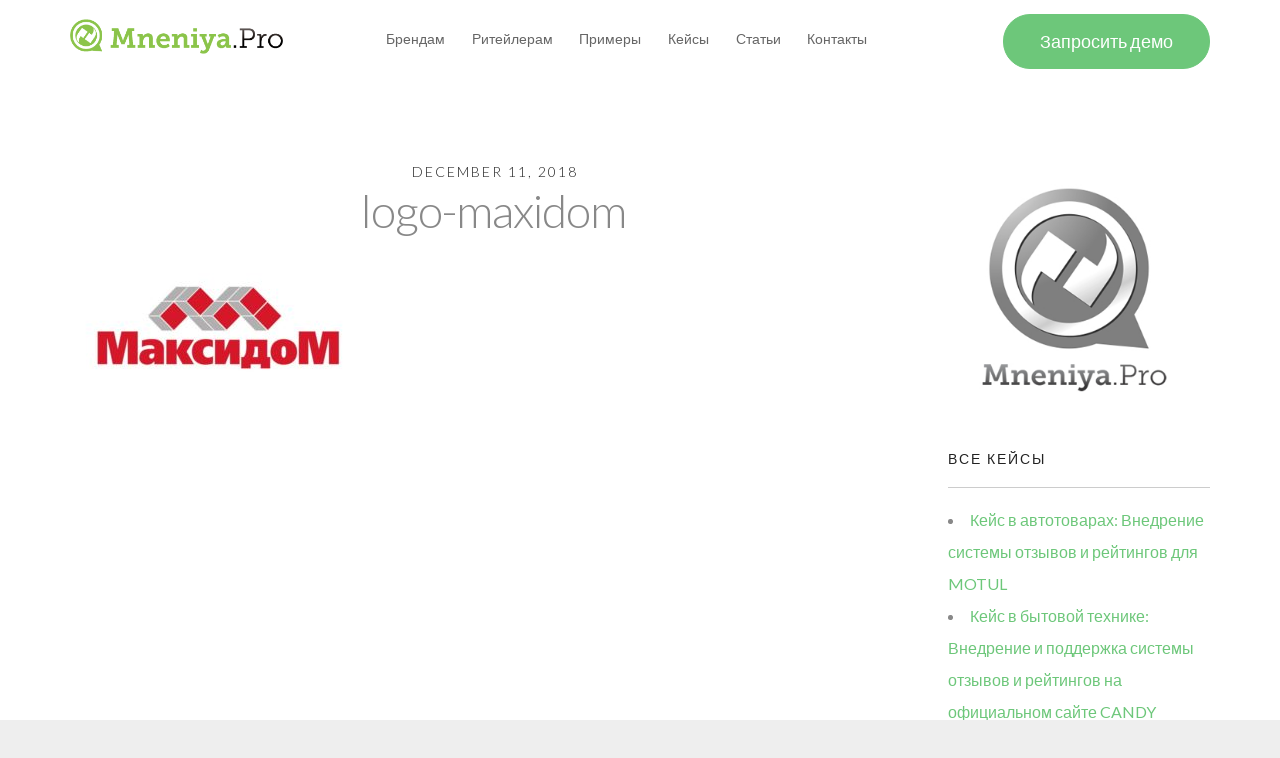

--- FILE ---
content_type: text/html; charset=UTF-8
request_url: https://mneniya.pro/?attachment_id=5696
body_size: 10248
content:
<!doctype html>
<html lang="en-US"
	prefix="og: https://ogp.me/ns#" >

<head>
	<meta charset="UTF-8">
	<meta name="viewport" content="width=device-width, initial-scale=1.0">
	<link rel="pingback" href="https://mneniya.pro/xmlrpc.php" />
	<!-- Google Tag Manager -->
	<script>(function(w,d,s,l,i){w[l]=w[l]||[];w[l].push({'gtm.start':new Date().getTime(),event:'gtm.js'});var f=d.getElementsByTagName(s)[0],j=d.createElement(s),dl=l!='dataLayer'?'&l='+l:'';j.async=true;j.src='https://www.googletagmanager.com/gtm.js?id='+i+dl;f.parentNode.insertBefore(j,f);})(window,document,'script','dataLayer','GTM-P6CHHCS');</script>
	<!-- End Google Tag Manager -->
	<title>logo-maxidom | Сервис сбора отзывов Mneniya.Pro</title>

		<!-- All in One SEO 4.1.1.1 -->
		<meta property="og:site_name" content="Сервис сбора отзывов Mneniya.Pro | Система сбора и агрегации отзывов для интернет-магазинов и коммерческих сайтов. Виджет отзывов и комментариев. Сбор отзывов с клиентов. Парсинг отзывов" />
		<meta property="og:type" content="article" />
		<meta property="og:title" content="logo-maxidom | Сервис сбора отзывов Mneniya.Pro" />
		<meta property="article:published_time" content="2018-12-11T13:12:36Z" />
		<meta property="article:modified_time" content="2018-12-11T13:12:36Z" />
		<meta name="twitter:card" content="summary" />
		<meta name="twitter:domain" content="mneniya.pro" />
		<meta name="twitter:title" content="logo-maxidom | Сервис сбора отзывов Mneniya.Pro" />
		<script type="application/ld+json" class="aioseo-schema">
			{"@context":"https:\/\/schema.org","@graph":[{"@type":"WebSite","@id":"https:\/\/mneniya.pro\/#website","url":"https:\/\/mneniya.pro\/","name":"\u0421\u0435\u0440\u0432\u0438\u0441 \u0441\u0431\u043e\u0440\u0430 \u043e\u0442\u0437\u044b\u0432\u043e\u0432 Mneniya.Pro","description":"\u0421\u0438\u0441\u0442\u0435\u043c\u0430 \u0441\u0431\u043e\u0440\u0430 \u0438 \u0430\u0433\u0440\u0435\u0433\u0430\u0446\u0438\u0438 \u043e\u0442\u0437\u044b\u0432\u043e\u0432 \u0434\u043b\u044f \u0438\u043d\u0442\u0435\u0440\u043d\u0435\u0442-\u043c\u0430\u0433\u0430\u0437\u0438\u043d\u043e\u0432 \u0438 \u043a\u043e\u043c\u043c\u0435\u0440\u0447\u0435\u0441\u043a\u0438\u0445 \u0441\u0430\u0439\u0442\u043e\u0432. \u0412\u0438\u0434\u0436\u0435\u0442 \u043e\u0442\u0437\u044b\u0432\u043e\u0432 \u0438 \u043a\u043e\u043c\u043c\u0435\u043d\u0442\u0430\u0440\u0438\u0435\u0432. \u0421\u0431\u043e\u0440 \u043e\u0442\u0437\u044b\u0432\u043e\u0432 \u0441 \u043a\u043b\u0438\u0435\u043d\u0442\u043e\u0432. \u041f\u0430\u0440\u0441\u0438\u043d\u0433 \u043e\u0442\u0437\u044b\u0432\u043e\u0432","publisher":{"@id":"https:\/\/mneniya.pro\/#organization"}},{"@type":"Organization","@id":"https:\/\/mneniya.pro\/#organization","name":"\u0421\u0435\u0440\u0432\u0438\u0441 \u0441\u0431\u043e\u0440\u0430 \u043e\u0442\u0437\u044b\u0432\u043e\u0432 Mneniya.Pro","url":"https:\/\/mneniya.pro\/"},{"@type":"BreadcrumbList","@id":"https:\/\/mneniya.pro\/?attachment_id=5696#breadcrumblist","itemListElement":[{"@type":"ListItem","@id":"https:\/\/mneniya.pro\/#listItem","position":"1","item":{"@id":"https:\/\/mneniya.pro\/#item","name":"Home","description":"\u0414\u043b\u044f \u0431\u0440\u0435\u043d\u0434\u043e\u0432 \u0438 \u0440\u0438\u0442\u0435\u0439\u043b\u0435\u0440\u043e\u0432: \u043f\u0430\u0440\u0441\u0435\u0440 \u043e\u0442\u0437\u044b\u0432\u043e\u0432, \u043c\u043e\u043d\u0438\u0442\u043e\u0440\u0438\u043d\u0433 \u043e\u0442\u0437\u044b\u0432\u043e\u0432 \u043d\u0430 \u043c\u0430\u0440\u043a\u0435\u0442\u043f\u043b\u0435\u0439\u0441\u0430\u0445, \u0432\u0438\u0434\u0436\u0435\u0442 \u043e\u0442\u0437\u044b\u0432\u043e\u0432 \u0438 \u0440\u0435\u0439\u0442\u0438\u043d\u0433\u043e\u0432 \u0434\u043b\u044f \u0441\u0430\u0439\u0442\u0430, \u0441\u0438\u0441\u0442\u0435\u043c\u0430 \u0441\u0431\u043e\u0440\u0430 \u043e\u0442\u0437\u044b\u0432\u043e\u0432 \u0447\u0435\u0440\u0435\u0437 Email, QR-\u043a\u043e\u0434\u044b","url":"https:\/\/mneniya.pro\/"}}]},{"@type":"Person","@id":"https:\/\/mneniya.pro\/author\/admin\/#author","url":"https:\/\/mneniya.pro\/author\/admin\/","name":"admin","image":{"@type":"ImageObject","@id":"https:\/\/mneniya.pro\/?attachment_id=5696#authorImage","url":"https:\/\/secure.gravatar.com\/avatar\/a21b1fdf22254392e52c9a9f5df7d74e?s=96&d=mm&r=g","width":"96","height":"96","caption":"admin"}},{"@type":"ItemPage","@id":"https:\/\/mneniya.pro\/?attachment_id=5696#itempage","url":"https:\/\/mneniya.pro\/?attachment_id=5696","name":"logo-maxidom | \u0421\u0435\u0440\u0432\u0438\u0441 \u0441\u0431\u043e\u0440\u0430 \u043e\u0442\u0437\u044b\u0432\u043e\u0432 Mneniya.Pro","inLanguage":"en-US","isPartOf":{"@id":"https:\/\/mneniya.pro\/#website"},"breadcrumb":{"@id":"https:\/\/mneniya.pro\/?attachment_id=5696#breadcrumblist"},"author":"https:\/\/mneniya.pro\/?attachment_id=5696#author","creator":"https:\/\/mneniya.pro\/?attachment_id=5696#author","datePublished":"2018-12-11T13:12:36+00:00","dateModified":"2018-12-11T13:12:36+00:00"}]}
		</script>
		<!-- All in One SEO -->

<link rel='dns-prefetch' href='//fonts.googleapis.com' />
<link rel='dns-prefetch' href='//s.w.org' />
<link rel="alternate" type="application/rss+xml" title="Сервис сбора отзывов Mneniya.Pro &raquo; Feed" href="https://mneniya.pro/feed/" />
<link rel="alternate" type="application/rss+xml" title="Сервис сбора отзывов Mneniya.Pro &raquo; Comments Feed" href="https://mneniya.pro/comments/feed/" />
		<script type="text/javascript">
			window._wpemojiSettings = {"baseUrl":"https:\/\/s.w.org\/images\/core\/emoji\/13.0.1\/72x72\/","ext":".png","svgUrl":"https:\/\/s.w.org\/images\/core\/emoji\/13.0.1\/svg\/","svgExt":".svg","source":{"concatemoji":"https:\/\/mneniya.pro\/wp-includes\/js\/wp-emoji-release.min.js?ver=577dcfdb206ac3e456e4084ac9f678ed"}};
			!function(e,a,t){var n,r,o,i=a.createElement("canvas"),p=i.getContext&&i.getContext("2d");function s(e,t){var a=String.fromCharCode;p.clearRect(0,0,i.width,i.height),p.fillText(a.apply(this,e),0,0);e=i.toDataURL();return p.clearRect(0,0,i.width,i.height),p.fillText(a.apply(this,t),0,0),e===i.toDataURL()}function c(e){var t=a.createElement("script");t.src=e,t.defer=t.type="text/javascript",a.getElementsByTagName("head")[0].appendChild(t)}for(o=Array("flag","emoji"),t.supports={everything:!0,everythingExceptFlag:!0},r=0;r<o.length;r++)t.supports[o[r]]=function(e){if(!p||!p.fillText)return!1;switch(p.textBaseline="top",p.font="600 32px Arial",e){case"flag":return s([127987,65039,8205,9895,65039],[127987,65039,8203,9895,65039])?!1:!s([55356,56826,55356,56819],[55356,56826,8203,55356,56819])&&!s([55356,57332,56128,56423,56128,56418,56128,56421,56128,56430,56128,56423,56128,56447],[55356,57332,8203,56128,56423,8203,56128,56418,8203,56128,56421,8203,56128,56430,8203,56128,56423,8203,56128,56447]);case"emoji":return!s([55357,56424,8205,55356,57212],[55357,56424,8203,55356,57212])}return!1}(o[r]),t.supports.everything=t.supports.everything&&t.supports[o[r]],"flag"!==o[r]&&(t.supports.everythingExceptFlag=t.supports.everythingExceptFlag&&t.supports[o[r]]);t.supports.everythingExceptFlag=t.supports.everythingExceptFlag&&!t.supports.flag,t.DOMReady=!1,t.readyCallback=function(){t.DOMReady=!0},t.supports.everything||(n=function(){t.readyCallback()},a.addEventListener?(a.addEventListener("DOMContentLoaded",n,!1),e.addEventListener("load",n,!1)):(e.attachEvent("onload",n),a.attachEvent("onreadystatechange",function(){"complete"===a.readyState&&t.readyCallback()})),(n=t.source||{}).concatemoji?c(n.concatemoji):n.wpemoji&&n.twemoji&&(c(n.twemoji),c(n.wpemoji)))}(window,document,window._wpemojiSettings);
		</script>
		<style type="text/css">
img.wp-smiley,
img.emoji {
	display: inline !important;
	border: none !important;
	box-shadow: none !important;
	height: 1em !important;
	width: 1em !important;
	margin: 0 .07em !important;
	vertical-align: -0.1em !important;
	background: none !important;
	padding: 0 !important;
}
</style>
	<link rel='stylesheet' id='wp-block-library-css'  href='https://mneniya.pro/wp-includes/css/dist/block-library/style.min.css?ver=577dcfdb206ac3e456e4084ac9f678ed' type='text/css' media='all' />
<link rel='stylesheet' id='contact-form-7-css'  href='https://mneniya.pro/wp-content/plugins/contact-form-7/includes/css/styles.css?ver=5.4.1' type='text/css' media='all' />
<link rel='stylesheet' id='fancybox-for-wp-css'  href='https://mneniya.pro/wp-content/plugins/fancybox-for-wordpress/assets/css/fancybox.css?ver=1.3.4' type='text/css' media='all' />
<link rel='stylesheet' id='wpcf7-redirect-script-frontend-css'  href='https://mneniya.pro/wp-content/plugins/wpcf7-redirect/build/css/wpcf7-redirect-frontend.min.css?ver=577dcfdb206ac3e456e4084ac9f678ed' type='text/css' media='all' />
<link rel='stylesheet' id='tablepress-default-css'  href='https://mneniya.pro/wp-content/plugins/tablepress/css/default.min.css?ver=1.13' type='text/css' media='all' />
<link rel='stylesheet' id='ebor-body-font-css'  href='https://fonts.googleapis.com/css?family=Lato%3A300%2C400%2C700%2C300italic%2C400italic%7CQuestrial%7CLora%3A400%2C700%2C400italic&#038;ver=577dcfdb206ac3e456e4084ac9f678ed' type='text/css' media='all' />
<link rel='stylesheet' id='ebor-bootstrap-css'  href='https://mneniya.pro/wp-content/themes/launchkit/style/css/bootstrap.min.css?ver=577dcfdb206ac3e456e4084ac9f678ed' type='text/css' media='all' />
<link rel='stylesheet' id='ebor-fonts-css'  href='https://mneniya.pro/wp-content/themes/launchkit/style/css/fonts.css?ver=577dcfdb206ac3e456e4084ac9f678ed' type='text/css' media='all' />
<link rel='stylesheet' id='ebor-plugins-css'  href='https://mneniya.pro/wp-content/themes/launchkit/style/css/plugins.css?ver=577dcfdb206ac3e456e4084ac9f678ed' type='text/css' media='all' />
<link rel='stylesheet' id='ebor-theme-styles-css'  href='https://mneniya.pro/wp-content/uploads/wp-less-cache/ebor-theme-styles.css?ver=1508662048' type='text/css' media='all' />
<link rel='stylesheet' id='ebor-style-css'  href='https://mneniya.pro/wp-content/themes/launchkit/style.css?ver=577dcfdb206ac3e456e4084ac9f678ed' type='text/css' media='all' />
<style id='ebor-style-inline-css' type='text/css'>

			.nav-1 .logo {
				margin-top: 18px;
				max-height: 35px;
			}
		
.cta-4 img {
    opacity: 1!important;
}
</style>
<script type='text/javascript' src='https://mneniya.pro/wp-includes/js/jquery/jquery.min.js?ver=3.5.1' id='jquery-core-js'></script>
<script type='text/javascript' src='https://mneniya.pro/wp-includes/js/jquery/jquery-migrate.min.js?ver=3.3.2' id='jquery-migrate-js'></script>
<script type='text/javascript' src='https://mneniya.pro/wp-content/plugins/mailchimp-widget/js/mailchimp-widget-min.js?ver=577dcfdb206ac3e456e4084ac9f678ed' id='ns-mc-widget-js'></script>
<script type='text/javascript' src='https://mneniya.pro/wp-content/plugins/fancybox-for-wordpress/assets/js/jquery.fancybox.js?ver=1.3.4' id='fancybox-for-wp-js'></script>
<link rel="https://api.w.org/" href="https://mneniya.pro/wp-json/" /><link rel="alternate" type="application/json" href="https://mneniya.pro/wp-json/wp/v2/media/5696" /><link rel="EditURI" type="application/rsd+xml" title="RSD" href="https://mneniya.pro/xmlrpc.php?rsd" />
<link rel="wlwmanifest" type="application/wlwmanifest+xml" href="https://mneniya.pro/wp-includes/wlwmanifest.xml" /> 

<link rel='shortlink' href='https://mneniya.pro/?p=5696' />
<link rel="alternate" type="application/json+oembed" href="https://mneniya.pro/wp-json/oembed/1.0/embed?url=https%3A%2F%2Fmneniya.pro%2F%3Fattachment_id%3D5696" />
<link rel="alternate" type="text/xml+oembed" href="https://mneniya.pro/wp-json/oembed/1.0/embed?url=https%3A%2F%2Fmneniya.pro%2F%3Fattachment_id%3D5696&#038;format=xml" />



<!-- Fancybox for WordPress v3.3.3 -->
<style type="text/css">
	.fancybox-slide--image .fancybox-content{background-color: #FFFFFF}div.fancybox-caption{display:none !important;}
	
	img.fancybox-image{border-width:10px;border-color:#FFFFFF;border-style:solid;}
	div.fancybox-bg{background-color:rgba(102,102,102,0.3);opacity:1 !important;}div.fancybox-content{border-color:#FFFFFF}
	div#fancybox-title{background-color:#FFFFFF}
	div.fancybox-content{background-color:#FFFFFF}
	div#fancybox-title-inside{color:#333333}
	
	
	
	div.fancybox-caption p.caption-title{display:inline-block}
	div.fancybox-caption p.caption-title{font-size:14px}
	div.fancybox-caption p.caption-title{color:#333333}
	div.fancybox-caption {color:#333333}div.fancybox-caption p.caption-title {background:#fff; width:auto;padding:10px 30px;}div.fancybox-content p.caption-title{color:#333333;margin: 0;padding: 5px 0;}body.fancybox-active .fancybox-container .fancybox-stage .fancybox-content .fancybox-close-small{display:block;}
</style><script type="text/javascript">
	jQuery(function () {

		var mobileOnly = false;
		
		if (mobileOnly) {
			return;
		}

		jQuery.fn.getTitle = function () { // Copy the title of every IMG tag and add it to its parent A so that fancybox can show titles
			var arr = jQuery("a[data-fancybox]");
									jQuery.each(arr, function() {
										var title = jQuery(this).children("img").attr("title");
										 var caption = jQuery(this).next("figcaption").html();
                                        if(caption && title){jQuery(this).attr("title",title+" " + caption)}else if(title){ jQuery(this).attr("title",title);}else if(caption){jQuery(this).attr("title",caption);}
									});			}

		// Supported file extensions

				var thumbnails = jQuery("a:has(img)").not(".nolightbox").not('.envira-gallery-link').not('.ngg-simplelightbox').filter(function () {
			return /\.(jpe?g|png|gif|mp4|webp|bmp|pdf)(\?[^/]*)*$/i.test(jQuery(this).attr('href'))
		});
		

		// Add data-type iframe for links that are not images or videos.
		var iframeLinks = jQuery('.fancyboxforwp').filter(function () {
			return !/\.(jpe?g|png|gif|mp4|webp|bmp|pdf)(\?[^/]*)*$/i.test(jQuery(this).attr('href'))
		}).filter(function () {
			return !/vimeo|youtube/i.test(jQuery(this).attr('href'))
		});
		iframeLinks.attr({"data-type": "iframe"}).getTitle();

				// Gallery All
		thumbnails.addClass("fancyboxforwp").attr("data-fancybox", "gallery").getTitle();
		iframeLinks.attr({"data-fancybox": "gallery"}).getTitle();

		// Gallery type NONE
		
		// Call fancybox and apply it on any link with a rel atribute that starts with "fancybox", with the options set on the admin panel
		jQuery("a.fancyboxforwp").fancyboxforwp({
			loop: false,
			smallBtn: true,
			zoomOpacity: "auto",
			animationEffect: "fade",
			animationDuration: 500,
			transitionEffect: "fade",
			transitionDuration: "300",
			overlayShow: true,
			overlayOpacity: "0.3",
			titleShow: true,
			titlePosition: "inside",
			keyboard: true,
			showCloseButton: true,
			arrows: true,
			clickContent:false,
			clickSlide: "close",
			mobile: {
				clickContent: function (current, event) {
					return current.type === "image" ? "toggleControls" : false;
				},
				clickSlide: function (current, event) {
					return current.type === "image" ? "close" : "close";
				},
			},
			wheel: false,
			toolbar: true,
			preventCaptionOverlap: true,
			onInit: function() { },			onDeactivate
	: function() { },		beforeClose: function() { },			afterShow: function(instance) { jQuery( ".fancybox-image" ).on("click", function( ){ ( instance.isScaledDown() ) ? instance.scaleToActual() : instance.scaleToFit() }) },				afterClose: function() { },					caption : function( instance, item ) {var title ="";if("undefined" != typeof jQuery(this).context ){var title = jQuery(this).context.title;} else { var title = ("undefined" != typeof jQuery(this).attr("title")) ? jQuery(this).attr("title") : false;}var caption = jQuery(this).data('caption') || '';if ( item.type === 'image' && title.length ) {caption = (caption.length ? caption + '<br />' : '') + '<p class="caption-title">'+title+'</p>' ;}return caption;},
		afterLoad : function( instance, current ) {current.$content.append('<div class=\"fancybox-custom-caption inside-caption\" style=\" position: absolute;left:0;right:0;color:#000;margin:0 auto;bottom:0;text-align:center;background-color:#FFFFFF \">' + current.opts.caption + '</div>');},
			})
		;

			})
</script>
<!-- END Fancybox for WordPress -->
		<meta name="facebook-domain-verification" content="kofhpgb9tg5cpxe611epdvt58f0fsd">
<meta name="generator" content="Powered by WPBakery Page Builder - drag and drop page builder for WordPress."/>
<!--[if lte IE 9]><link rel="stylesheet" type="text/css" href="https://mneniya.pro/wp-content/plugins/js_composer/assets/css/vc_lte_ie9.min.css" media="screen"><![endif]--><script type="text/javascript">(window.Image ? (new Image()) : document.createElement('img')).src = 'https://vk.com/rtrg?p=VK-RTRG-228946-8XHh9';</script>

<!-- Global site tag (gtag.js) - Google Analytics -->
<script async src="https://www.googletagmanager.com/gtag/js?id=UA-43853612-1"></script>
<script>
  window.dataLayer = window.dataLayer || [];
  function gtag(){dataLayer.push(arguments);}
  gtag('js', new Date());
  gtag('config', 'AW-801142152');
  gtag('config', 'UA-43853612-1');
</script>

<!-- Yandex.Metrika counter -->
<script type="text/javascript" >
   (function(m,e,t,r,i,k,a){m[i]=m[i]||function(){(m[i].a=m[i].a||[]).push(arguments)};
   m[i].l=1*new Date();k=e.createElement(t),a=e.getElementsByTagName(t)[0],k.async=1,k.src=r,a.parentNode.insertBefore(k,a)})
   (window, document, "script", "https://mc.yandex.ru/metrika/tag.js", "ym");

   ym(22253323, "init", {
        clickmap:true,
        trackLinks:true,
        accurateTrackBounce:true,
        webvisor:true
   });
</script>
<noscript><div><img src="https://mc.yandex.ru/watch/22253323" style="position:absolute; left:-9999px;" alt="" /></div></noscript>
<!-- /Yandex.Metrika counter -->


<script type="text/javascript">!function(){var t=document.createElement("script");t.type="text/javascript",t.async=!0,t.src="https://vk.com/js/api/openapi.js?154",t.onload=function(){VK.Retargeting.Init("VK-RTRG-254140-g3Fpr"),VK.Retargeting.Hit()},document.head.appendChild(t)}();</script><noscript><img src="https://vk.com/rtrg?p=VK-RTRG-254140-g3Fpr" style="position:fixed; left:-999px;" alt=""/></noscript>

<meta name="yandex-verification" content="cdfb57322d758689" />

<meta name="google-site-verification" content="Q3QNztYXr79TV454vL3CxcZiGP29XpF1xkupUEgmk28" />


<!-- Facebook Pixel Code -->
<script>
!function(f,b,e,v,n,t,s)
{if(f.fbq)return;n=f.fbq=function(){n.callMethod?
n.callMethod.apply(n,arguments):n.queue.push(arguments)};
if(!f._fbq)f._fbq=n;n.push=n;n.loaded=!0;n.version='2.0';
n.queue=[];t=b.createElement(e);t.async=!0;
t.src=v;s=b.getElementsByTagName(e)[0];
s.parentNode.insertBefore(t,s)}(window, document,'script',
'https://connect.facebook.net/en_US/fbevents.js');
fbq('init', '1011244872322790');
fbq('track', 'PageView');
</script>
<noscript><img height="1" width="1" style="display:none"
src="https://www.facebook.com/tr?id=1011244872322790&ev=PageView&noscript=1"
/></noscript>
<!-- End Facebook Pixel Code -->







<script>
(function(w, d, s, h, id) {
   w.roistatProjectId = id; w.roistatHost = h;
   var p = d.location.protocol == "https:" ? "https://" : "http://";
   var u = /^.*roistat_visit=[^;]+(.*)?$/.test(d.cookie) ? "/dist/module.js" : "/api/site/1.0/"+id+"/init?referrer="+encodeURIComponent(d.location.href);
   var js = d.createElement(s); js.charset="UTF-8"; js.async = 1; js.src = p+h+u; var js2 = d.getElementsByTagName(s)[0]; js2.parentNode.insertBefore(js, js2);
})(window, document, 'script', 'cloud.roistat.com', '1de9e517d98857e83a2d83ab841e8cf2');
</script><link rel="icon" href="https://mneniya.pro/wp-content/uploads/2019/03/cropped-new-logo-32x32.png" sizes="32x32" />
<link rel="icon" href="https://mneniya.pro/wp-content/uploads/2019/03/cropped-new-logo-192x192.png" sizes="192x192" />
<link rel="apple-touch-icon" href="https://mneniya.pro/wp-content/uploads/2019/03/cropped-new-logo-180x180.png" />
<meta name="msapplication-TileImage" content="https://mneniya.pro/wp-content/uploads/2019/03/cropped-new-logo-270x270.png" />
<noscript><style type="text/css"> .wpb_animate_when_almost_visible { opacity: 1; }</style></noscript></head>

<body data-rsssl=1 class="attachment attachment-template-default single single-attachment postid-5696 attachmentid-5696 attachment-jpeg wpb-js-composer js-comp-ver-5.4.2 vc_non_responsive">



<!-- Google Tag Manager (noscript) -->
			<noscript><iframe src="https://www.googletagmanager.com/ns.html?id=GTM-P6CHHCS" height="0" width="0" style="display:none;visibility:hidden"></iframe></noscript> 
		  <!-- End Google Tag Manager (noscript) -->
		
<div class="nav-container">
	<nav class="nav-1 fixed">
		<div class="navbar">
			<div class="container">
				<div class="row">
				
					<div class="col-md-3 col-sm-6 col-xs-8">
						<a href="https://mneniya.pro/" class="home-link">
															<img alt="Сервис сбора отзывов Mneniya.Pro" class="logo" src="https://mneniya.pro/wp-content/uploads/2017/10/mneniya-new-logo.png" />
													</a>
					</div>
			
					<div class="col-md-3 text-right col-sm-6 col-md-push-6 col-xs-4">
						
													<a class="btn btn-filled" href="https://mneniya.pro/front-page#signup">
								Запросить демо							</a>
												
						<div class="mobile-toggle">
							<div class="upper"></div>
							<div class="middle"></div>
							<div class="lower"></div>
						</div>
						
					</div>
			
					<div class="col-md-6 text-center col-md-pull-3 col-sm-12 col-xs-12">
						<ul id="menu-icons-menu" class="menu"><li id="menu-item-6817" class="menu-item menu-item-type-post_type menu-item-object-page menu-item-6817"><a href="https://mneniya.pro/brands/">Брендам</a></li>
<li id="menu-item-6958" class="menu-item menu-item-type-post_type menu-item-object-page menu-item-6958"><a href="https://mneniya.pro/retailers/">Ритейлерам</a></li>
<li id="menu-item-4146" class="menu-item menu-item-type-post_type menu-item-object-page menu-item-4146"><a href="https://mneniya.pro/example/">Примеры</a></li>
<li id="menu-item-5851" class="menu-item menu-item-type-post_type menu-item-object-page menu-item-5851"><a href="https://mneniya.pro/cases/">Кейсы</a></li>
<li id="menu-item-8073" class="menu-item menu-item-type-custom menu-item-object-custom menu-item-8073"><a href="https://mneniya.pro/reviews">Статьи</a></li>
<li id="menu-item-3767" class="menu-item menu-item-type-custom menu-item-object-custom menu-item-3767"><a href="https://mneniya.pro/contacts">Контакты</a></li>
</ul>					</div>
		
				</div>
			</div>
		</div>
	</nav>
</div>
<div class="main-container">
<section class="blog">
	<div class="container">
		<div class="row">
			
			<div class="col-md-9">
				<div id="post-5696" class="blog-snippet post-5696 attachment type-attachment status-inherit hentry">
	<h6 class="light text-center">
		December 11, 2018	</h6>
	<h3 class="text-center"><a href="https://mneniya.pro/?attachment_id=5696">logo-maxidom</a></h3><p class="attachment"><a href='https://mneniya.pro/wp-content/uploads/2018/12/logo-maxidom.jpg'><img width="300" height="102" src="https://mneniya.pro/wp-content/uploads/2018/12/logo-maxidom-300x102.jpg" class="attachment-medium size-medium" alt="" loading="lazy" srcset="https://mneniya.pro/wp-content/uploads/2018/12/logo-maxidom-300x102.jpg 300w, https://mneniya.pro/wp-content/uploads/2018/12/logo-maxidom-768x260.jpg 768w, https://mneniya.pro/wp-content/uploads/2018/12/logo-maxidom.jpg 820w" sizes="(max-width: 300px) 100vw, 300px" /></a></p>
<div class="clearfix"></div></div><!--end snippet-->			</div>
			
			<aside class="col-md-3 hidden-sm">
	<div id="text-9" class="sidebox widget widget_text">			<div class="textwidget"><p><a href="https://mneniya.pro/blog/"><center><img src="https://mneniya.pro/wp-content/uploads/2013/07/logo3.jpg" style="margin: 0px 15px 15px 0px" width="200"></center></p>
</div>
		</div>
		<div id="recent-posts-2" class="sidebox widget widget_recent_entries">
		<h6 class="light">Все кейсы</h6><hr />
		<ul>
											<li>
					<a href="https://mneniya.pro/motul-case/">Кейс в автотоварах: Внедрение системы отзывов и рейтингов для MOTUL</a>
									</li>
											<li>
					<a href="https://mneniya.pro/candy-case/">Кейс в бытовой технике: Внедрение и поддержка системы отзывов и рейтингов на официальном сайте CANDY</a>
									</li>
											<li>
					<a href="https://mneniya.pro/detralex-case/">Кейс в фарме: Внедрение агрегированных отзывов на сайт ДЕТРАЛЕКС®</a>
									</li>
											<li>
					<a href="https://mneniya.pro/detrilan-case/">Кейс по внедрению на сайт БАД Детрилан® отзывов, собранных с разных площадок</a>
									</li>
											<li>
					<a href="https://mneniya.pro/reviews/">Отзывы и рейтинги на сайте. Полное руководство</a>
									</li>
											<li>
					<a href="https://mneniya.pro/imperiatechno-case/">Кейс в бытовой технике: Внедрение товарных отзывов и рейтингов на сайт интернет-магазина из ТОП-100</a>
									</li>
											<li>
					<a href="https://mneniya.pro/fitocosmetic-case/">Кейс в бьюти: Внедрение отзывов о товарах на сайт Фитокосметик</a>
									</li>
											<li>
					<a href="https://mneniya.pro/siberian-wellness-case/">Кейс в товарах для красоты и здоровья: Как SIBERIAN WELLNESS увеличили конверсию в 2,5 раза</a>
									</li>
											<li>
					<a href="https://mneniya.pro/remit-case/">Кейс в продуктах питания: Внедрение агрегированных отзывов на сайт РЕМИТ</a>
									</li>
											<li>
					<a href="https://mneniya.pro/apteka-med-case/">Кейс в фарме: Как онлайн-аптека Медика наполняет свои товарные карточки агрегированными отзывами</a>
									</li>
											<li>
					<a href="https://mneniya.pro/carglass-case/">Кейс увеличения конверсии сайта Carglass® на 46% и рост других показателей после внедрения сервиса отзывов</a>
									</li>
											<li>
					<a href="https://mneniya.pro/helenharper-case/">Кейс в FMCG: Было 3 отзыва, стало 5807. Как производитель детских подгузников Helen Harper наполнил сайт отзывами</a>
									</li>
					</ul>

		</div></aside>		
		</div><!--end of row-->
	</div><!--end of container-->
</section>


<footer class="footer footer-4">

	<div class="background-image-holder">
		<img alt="Background Image" class="background-image" src="">
	</div>

	<ul class="social-links">
			</ul>

	<div class="container">
		<div class="row">
			<div class="col-sm-12 text-center">
				<a href="https://mneniya.pro/">
					<img alt="Logo" src="https://mneniya.pro/wp-content/uploads/2017/10/mneniya-new-logo.png">
					<p class="sub text-white">
						2013 - 2025 (с) Сервис сбора отзывов Mneniya.Pro | <a href="https://mneniya.pro/виджет-отзывов/">Виджет отзывов</a> | <a href="https://mneniya.pro/парсер-отзывов/">Парсер отзывов</a> | <a href="https://mneniya.pro/monitoring/">Мониторинг отзывов</a>					</p>
				</a>
			</div>
		</div>
	</div>
	
</footer>	

</div>



<script>
function getCookie(name) {
 var cookie = " " + document.cookie;
 var search = " " + name + "=";
 var setStr = null;
 var offset = 0;
 var end = 0;
 if (cookie.length > 0) {
        offset = cookie.indexOf(search);
 if (offset != -1) {
            offset += search.length;
 end = cookie.indexOf(";", offset)
            if (end == -1) {
                end = cookie.length;
 }
            setStr = unescape(cookie.substring(offset, end)); //После отправки заявки из формы
 }
    }
    return(setStr);
}

(function(d){
    setTimeout(function(){
        document.getElementsByName('roistat-promo-code')[0].value = getCookie('roistat_visit');
 }, 1000);
})(document);
</script>

<script type="text/javascript">!function(t,e){"use strict";function n(){if(!a){a=!0;for(var t=0;t<d.length;t++)d[t].fn.call(window,d[t].ctx);d=[]}}function o(){"complete"===document.readyState&&n()}t=t||"docReady",e=e||window;var d=[],a=!1,c=!1;e[t]=function(t,e){return a?void setTimeout(function(){t(e)},1):(d.push({fn:t,ctx:e}),void("complete"===document.readyState||!document.attachEvent&&"interactive"===document.readyState?setTimeout(n,1):c||(document.addEventListener?(document.addEventListener("DOMContentLoaded",n,!1),window.addEventListener("load",n,!1)):(document.attachEvent("onreadystatechange",o),window.attachEvent("onload",n)),c=!0)))}}("wpBruiserDocReady",window);
			(function(){var wpbrLoader = (function(){var g=document,b=g.createElement('script'),c=g.scripts[0];b.async=1;b.src='https://mneniya.pro/?gdbc-client=3.1.43-'+(new Date()).getTime();c.parentNode.insertBefore(b,c);});wpBruiserDocReady(wpbrLoader);window.onunload=function(){};window.addEventListener('pageshow',function(event){if(event.persisted){(typeof window.WPBruiserClient==='undefined')?wpbrLoader():window.WPBruiserClient.requestTokens();}},false);})();
</script><script type='text/javascript' src='https://mneniya.pro/wp-includes/js/dist/vendor/wp-polyfill.min.js?ver=7.4.4' id='wp-polyfill-js'></script>
<script type='text/javascript' id='wp-polyfill-js-after'>
( 'fetch' in window ) || document.write( '<script src="https://mneniya.pro/wp-includes/js/dist/vendor/wp-polyfill-fetch.min.js?ver=3.0.0"></scr' + 'ipt>' );( document.contains ) || document.write( '<script src="https://mneniya.pro/wp-includes/js/dist/vendor/wp-polyfill-node-contains.min.js?ver=3.42.0"></scr' + 'ipt>' );( window.DOMRect ) || document.write( '<script src="https://mneniya.pro/wp-includes/js/dist/vendor/wp-polyfill-dom-rect.min.js?ver=3.42.0"></scr' + 'ipt>' );( window.URL && window.URL.prototype && window.URLSearchParams ) || document.write( '<script src="https://mneniya.pro/wp-includes/js/dist/vendor/wp-polyfill-url.min.js?ver=3.6.4"></scr' + 'ipt>' );( window.FormData && window.FormData.prototype.keys ) || document.write( '<script src="https://mneniya.pro/wp-includes/js/dist/vendor/wp-polyfill-formdata.min.js?ver=3.0.12"></scr' + 'ipt>' );( Element.prototype.matches && Element.prototype.closest ) || document.write( '<script src="https://mneniya.pro/wp-includes/js/dist/vendor/wp-polyfill-element-closest.min.js?ver=2.0.2"></scr' + 'ipt>' );( 'objectFit' in document.documentElement.style ) || document.write( '<script src="https://mneniya.pro/wp-includes/js/dist/vendor/wp-polyfill-object-fit.min.js?ver=2.3.4"></scr' + 'ipt>' );
</script>
<script type='text/javascript' id='contact-form-7-js-extra'>
/* <![CDATA[ */
var wpcf7 = {"api":{"root":"https:\/\/mneniya.pro\/wp-json\/","namespace":"contact-form-7\/v1"}};
/* ]]> */
</script>
<script type='text/javascript' src='https://mneniya.pro/wp-content/plugins/contact-form-7/includes/js/index.js?ver=5.4.1' id='contact-form-7-js'></script>
<script type='text/javascript' id='wpcf7-ga-events-js-before'>
var cf7GASendActions = {"invalid":"true","spam":"true","mail_sent":"true","mail_failed":"true","sent":"false"}, cf7FormIDs = {"ID_7785":"Main Page Big Demo Request Form","ID_7784":"Main Page Small Demo Request Form"}
</script>
<script type='text/javascript' src='https://mneniya.pro/wp-content/plugins/cf7-google-analytics/js/cf7-google-analytics.min.js?ver=1.8.7' id='wpcf7-ga-events-js'></script>
<script type='text/javascript' id='wpcf7-redirect-script-js-extra'>
/* <![CDATA[ */
var wpcf7r = {"ajax_url":"https:\/\/mneniya.pro\/wp-admin\/admin-ajax.php"};
/* ]]> */
</script>
<script type='text/javascript' src='https://mneniya.pro/wp-content/plugins/wpcf7-redirect/build/js/wpcf7-redirect-frontend-script.js?ver=1.1' id='wpcf7-redirect-script-js'></script>
<script type='text/javascript' src='https://mneniya.pro/wp-content/plugins/page-links-to/dist/new-tab.js?ver=3.3.5' id='page-links-to-js'></script>
<script type='text/javascript' src='https://mneniya.pro/wp-content/themes/launchkit/style/js/bootstrap.min.js?ver=577dcfdb206ac3e456e4084ac9f678ed' id='ebor-bootstrap-js'></script>
<script type='text/javascript' src='https://mneniya.pro/wp-content/themes/launchkit/style/js/plugins.js?ver=577dcfdb206ac3e456e4084ac9f678ed' id='ebor-plugins-js'></script>
<script type='text/javascript' id='ebor-scripts-js-extra'>
/* <![CDATA[ */
var wp_data = {"access_token":"","client_id":""};
/* ]]> */
</script>
<script type='text/javascript' src='https://mneniya.pro/wp-content/themes/launchkit/style/js/scripts.js?ver=577dcfdb206ac3e456e4084ac9f678ed' id='ebor-scripts-js'></script>
<script type='text/javascript' src='https://mneniya.pro/wp-includes/js/wp-embed.min.js?ver=577dcfdb206ac3e456e4084ac9f678ed' id='wp-embed-js'></script>
</body>
</html>

--- FILE ---
content_type: text/css
request_url: https://mneniya.pro/wp-content/themes/launchkit/style.css?ver=577dcfdb206ac3e456e4084ac9f678ed
body_size: 3508
content:
/*
Theme Name: LaunchKit
Theme URI: http://www.tommusrhodus.com
Version: 1.1.17
Description: LaunchKit - A Multipurpose, Responsive WordPress Theme.
Author: Tom Rhodes
Author URI: http://www.tommusrhodus.com
License: GNU General Public License version 3.0
License URI: http://www.gnu.org/licenses/gpl-3.0.html
Tags: custom-background, threaded-comments, translation-ready, custom-menu
Text Domain: launchkit
*/


/* 

WARNING! DO NOT EDIT THIS FILE!

To make it easy to update your theme, you should not edit the styles in this file. Instead use 
the custom.css file to add your styles. You can copy a style from this file and paste it in 
custom.css and it will override the style in this file. You have been warned! :)

*/

/*-----------------------------------------------------------------------------------*/
/*	Visual Composer Styles
/*-----------------------------------------------------------------------------------*/
section section {
	padding: 0;
	background: none;
}
.ebor-page-wrapper > .wpb_row {
	margin: 0 !important;
}
.no-pad, .no-pad > div {
	padding: 0;
}
section section + section {
	margin-top: 65px;
}
section section .container {
	width: 100%;
}
i.icon {
	display: inline-block;
	width: auto;
	height: auto;
	line-height: 1;
	vertical-align: inherit;
	margin-left: 0px;
}
.vc_column_container > .vc_column-inner {
	padding-left: 0;
	padding-right: 0;
}
.no-pad .wpb_content_element {
	margin-bottom: 0;
}
/*-----------------------------------------------------------------------------------*/
/*	WordPress Styles
/*-----------------------------------------------------------------------------------*/
.screen-reader-text {
}
.margin-bottom {
	margin-bottom: 30px;
}
.btn-white {
	color: #fff !important;
}
.btn-white:hover {
	border-color: #fff !important;
}
.more-link {
	margin: 30px 0;
}
#reply-title {
	display: none;
}
p.logged-in-as {
	clear: both;
}
img {
	max-width: 100%;
	height: auto;
}
h3 {
	margin-bottom: 35px;
}
h4 {
	margin-bottom: 14px;
}
h4 + p > .btn {
	margin-top: 35px;
}
h5 {
	margin-bottom: 15px;
}
img + h5 {
	margin-top: 27px;
}
.bg-color *,
.header-7 *,
.header-11 *,
.features-9 .hero-slider *,
.pricing-3 .pricing-option.active,
.pricing-3 .pricing-option.active *,
.ebor-slider-content,
.ebor-slider-content *,
.header-5 .form-holder h6,
.header-5 .form-holder p,
.header-1 .header-content * {
	color: #fff;
}
.post-tags {
	margin-left: -10px;
}
.post-tags a {
	text-transform: uppercase;
	font-size: 12px;
}
.post-tags a:before {
	content: '#';
	margin: 0 2px 0 8px;
}
#commentform {
	display: block;
}
.ebor-portfolio p {
	max-width: 250px;
	margin: 0 auto;
}
.single-portfolio h6.light,
.single-portfolio h6.light + h4 {
	display: none;
}
.pricing-table-wrap + .pricing-table-wrap .pricing-option {
	border-left: none;
	border-radius: 0 !important;
}
.pricing-table-wrap:hover {
	z-index: 10;
}
input[type="submit"]{
	margin-bottom: 0 !important;
	position: relative;
	top: 1px;
}
.header-5 .form-holder.contained-form.form-email {
	padding: 0 15px;
	background: 0;
}
.header-5 .form-holder .form-holder {
	position: static;
}
.header-5 input {
	width: 250px !important;
	display: inline-block;
	margin-bottom: 0 !important;
}
.header-5 .form-holder br {
	display: none;
}
.admin-bar nav.fixed, .admin-bar nav.overlay {
	top: 32px;
}
.header-11 .form-holder.contained-form.form-email {
	padding: 0;
	background: none;
	margin-top: 40px;
	max-width: 300px;
}
.header-11 input[type="submit"] {
	position: static;
}
.col-md-5 .col-sm-6 {
	width: 100%;
	text-align: left;
}
.pricing-2 .wpcf7 {
	text-align: center;
}
.pricing-2 .form-holder.contained-form.form-email {
	background: none;
}
.pricing-2 .form-holder.contained-form.form-email input:not(input[type="submit"]) {
	color: #333;
}
.features-14 .form-holder.contained-form.form-email,
.inner .form-holder.contained-form.form-email {
	padding: 0;
	background: none;
}
form li p {
	margin-top: 0;
}
.single .has-post-thumbnail h6.light.text-center,
.single .has-post-thumbnail h6.light.text-center + h3 {
	display: none;
}
/* New Portfolio Stuff */
.demos .choice{ position: relative; height: 437px; background: #F6F8FA; padding: 40px 64px; overflow: hidden; cursor: default; transition: all .3s ease; -webkit-transition: all .3s ease; border: 1px solid #eee; }
@media all and (min-width: 1580px){
	.demos .choice{ padding: 40px 80px; }
}

@media all and (max-width: 1366px){
	.demos .choice{ padding: 40px 40px; }
}
@media all and (max-width: 1220px){
	.demos .choice{ padding: 40px 32px; }
}
@media all and (max-width: 1088px){
	.demos .col-md-6{ width: 100%; }
	.demos .choice{ padding: 0px 64px 0 64px; }
}
.demos .choice:hover{ background: #fefefe; }
.demos .choice img{ width: 50%; display: inline-block; margin-right: 5%; box-shadow: 0 2px 5px 0 rgba(0, 0, 0, 0.26); transform: translateY(-50%); -webkit-transform: translateY(-50%); top: 50%; position: relative; }
.demos .desc{ display: inline-block; width: 45%; float: right; position: relative; transform: translateY(-50%); -webkit-transform: translateY(-50%); top: 50%;  }

@media all and (max-width: 767px){
	.demos .choice{ height: auto; padding: 24px; }
	.demos .choice img{ width: 100%; margin-right: 0; top: 0; transform: translateY(0); -webkit-transform: translateY(0); margin-bottom: 24px; }
	.demos .desc{ width: 100%; text-align: center; }
	.demos .desc{ top: 0; transform: translateY(0); -webkit-transform: translateY(0);  }
}

.demos h6{ font-size: 13px; letter-spacing: 3px; marign-right: -3px; margin-bottom: 12px; }
.demos p:last-child{ margin-bottom: 24px; }
.demos .choice .text-link, .text-link, .woocommerce .button, .woocommerce .button.alt, .woocommerce a.button, .woocommerce button.button, .woocommerce input.button { font-weight: bold; font-size: 12px; text-transform: uppercase; letter-spacing: 1px; margin-right: -1px; display: inline-block; padding: 4px 16px; border-radius: 3px; color: #222; border: 2px solid #222; transition: all .3s ease; -webkit-transition: all .3s ease; transform: scale(1); -webkit-transform: scale(1); -webkit-backface-visibility: hidden; background: none;
}
.choice .text-link:hover, .text-link:hover, .woocommerce .button:hover, .woocommerce .button.alt:hover,
.woocommerce a.button:hover, .woocommerce button.button:hover, .woocommerce input.button:hover { background: #222; color: #fff; }
.demos{ padding: 0; }
.demos .col-md-6{ padding: 0 !important; }
.label {
	color: #222;
}
.bg-dark p a {
	color: #fff;
}
.pb80 {
	padding-bottom: 80px;
}
nav.fixed, nav.overlay {
	width: 1600px;
}
@media only screen and (max-width : 1600px) {
	nav.fixed, nav.overlay {
		width: 100%;
	}
}
i {
	font-style: normal;
}
em {
	font-style: italic;
}
.text-tabs .indicator,
.text-tabs .tab-title i {
	display: none;
}
.header.parallax,
.features.parallax {
	transform: translateY(0px) !important;
}

/*-----------------------------------------------------------------------------------*/
/*	WORDPRESS DEFAULT STYLES
/*-----------------------------------------------------------------------------------*/
section section.instructions {
	padding: 120px 0;
}
hr {
	clear: both;
}
.blog-snippet ul, .blog-snippet ol {
	margin: 0 0 20px 40px;
	padding: 0;
}
.blog-snippet ul ul, .blog-snippet ol ol {
	margin-bottom: 0;
}
.sticky {
}
.bypostauthor img.avatar {
}
select {
	max-width: 100%;
}
.alignleft,
.aligncenter,
.alignright,
.alignnone {
	margin-bottom: 25px;
}
.alignnone {
	display: block;
}
.alignleft { 
	float: left; 
	margin: 0 30px 30px 0 !important;
}
.alignright { 
	float: right; 
	margin: 0 0 30px 30px !important;
}
.aligncenter { 
	display: block; 
	margin-right: auto; 
	margin-left: auto; 
	text-align: center; 
}
figure.aligncenter a {
	display: inline-block;
	overflow: hidden;
	position: relative;
}
.wp-caption { 
	max-width: 100%; 
	text-align: center; 
}
.wp-caption img {
	margin-bottom: 10px;
	max-height: none;
}
.gallery-caption { 
	margin: 20px 0; 
	max-width: 100%; 
	text-align: center; 
	z-index: 999; 
}
.wp-caption-text, 
.gallery-caption-text { 
	margin: 6px 0; 
	font-style: italic; 
	font-size: 95%; 
	line-height: 120%; 
}
.aligncenter { 
	text-align: center;
}
table#wp-calendar {
	border: 1px solid #cccccc
}
table#wp-calendar>tbody>tr>td>a {
	text-decoration: underline
}
table#wp-calendar thead>tr>th { 
	width: 35px;
	height: 20px;
	text-align: center;
	border: 1px solid #cccccc;
}
table#wp-calendar tbody>tr>td {
	width: 35px;
	height: 20px;
	text-align: center;
	border: 1px solid #cccccc;
}
table#wp-calendar tfoot>tr>td>a, 
tfoot>tr>td>a:link, 
tfoot>tr>td>a:visited, 
tfoot>tr>td>a:hover, 
tfoot>tr>td>a:active {
	text-decoration: underline;
	height: 23px;
	margin-left: 10px;
	padding-bottom: 3px;
}
table#wp-calendar tfoot>tr>td#prev {
	width: 58px;
	height: 20px;
	text-align: left;
}
table#wp-calendar tfoot>tr>td#next {
	width: 58px;
	height: 20px;
	text-align: right;
}
.blog-snippet table {
	margin-bottom: 25px;
}
.blog-snippet table tr,
.blog-snippet table td,
#wp-calendar table tr,
#wp-calendar table td {
	padding: 10px 15px;
	border: 1px solid #cccccc;
}
dd {
	margin-bottom: 25px;
}
dt {
	margin-bottom: 10px;
	font-size: 18px;
}
.widget_rss li {
	margin-bottom: 20px; padding-bottom: 20px;
}
.widget_rss li .rsswidget, .widget_rss li cite {
	font-weight: bold; display: block;
}
.widget_rss li .rss-date {
	display: block; margin-bottom: 10px;
}
.widget_rss li cite {
	margin-top: 10px;
}

.blog-snippet span.pull-right,
.blog-snippet span.pull-left {
	float: right;
	display: inline-block;
	width: 300px;
	margin: 0 0 20px 20px;
	font-size: 22px;
	line-height: 30px;
}
.blog-snippet span.pull-right {
	float: right;
	margin: 0 0 20px 20px;
	text-align: right;
}
.blog-snippet span.pull-left {
	float: left;
	margin: 0 20px 20px 0;
}
.blog-snippet table {
	text-align: left;
	width: 100%;
}
.blog-snippet table td,
.blog-snippet table th {
	padding: 15px;
}
.blog-snippet table tr:nth-child(even),
.blog-snippet table thead tr {
	background: #f5f5f5;
}

@media (max-width: 991px) {
	.ebor-page-wrapper > .container.inner {
		padding-left: 20px;
		padding-right: 20px;
	}
}
.blog-snippet ul {
	list-style: square;
	list-style-position: inside;
}
.blog-snippet ol {
	list-style-position: inside;
}
select {
	max-width: 100%;
}
.choice > a {
	position: relative;
}
video:-webkit-full-screen, 
audio:-webkit-full-screen { 
	-webkit-transform: translateY(0%); 
}
.form-holder.contained-form textarea {
	width: 100%;
	margin-bottom: 14px;
}
.insta-title i {
	margin: 0 0 0 2px;
}
/*-----------------------------------------------------------------------------------*/
/*	CONTACT FORM 7
/*-----------------------------------------------------------------------------------*/
div.wpcf7 .wpcf7-not-valid { 
	border: 2px solid #b54d4d
}
span.wpcf7-not-valid-tip { 
	display: none !important 
}
div.wpcf7-validation-errors,
.highlight {
	margin: 0;
	padding: 10px;
	background-color: #fcf8e3;
	color: #c09853;
	border: 2px solid #faebcc;
}
div.wpcf7-mail-sent-ok {
	margin: 0;
	padding: 10px;
	border: 2px solid #d6e9c6;
	background-color: #dff0d8;
	color: #468847;
}
div.wpcf7 textarea {
	height: 110px;
}
.highlight {
	border: none;
	padding: 4px 6px;
}
span.wpcf7-list-item {
	margin-left: 0;
}
/*-----------------------------------------------------------------------------------*/
/*	WooCommerce Stuff
/*-----------------------------------------------------------------------------------*/
.woocommerce div.product p.price del, .woocommerce div.product span.price del {
	display: inline-block;
}
.product_title.entry-title {
    display: block;
    font-size: 34px;
}
.woocommerce form {
	display: block;
}
.woocomemrce label {
	font-weight: 300;
}
.woocommerce h2, .woocommerce h3 {
	font-size: 24px;
}
.woocommerce h2.text-white {
	font-size: 56px;
}
.woocommerce-page .blog-snippet table td {
	border: none;
}
.woocommerce span.onsale {
	z-index: 99;
	top: 0px;
	left: 10px;
	border-radius: 0 !important;
	text-transform: uppercase;
	padding: 0 10px;
}
.woocommerce .blog span.onsale {
	top: 11px;
}
.woocommerce-tabs ul.tabs {
	text-align: left;
}
div[itemprop="description"] {
	margin-bottom: 30px;
}
.price + p {
	margin-top: 20px;
}
.woocommerce .header-11 .woocommerce-breadcrumb a, .woocommerce .header-11 .woocommerce-breadcrumb {
	color: #fff;
}
.woocommerce ul.cart_list li img, .woocommerce ul.product_list_widget li img {
	width: 60px;
}
.woocommerce .quantity .qty {
	height: 38px;
	line-height: 34px;
}
.woocommerce .star-rating span {
	font-family: star;
}

@media (max-width: 400px) {
	.nav-1 .text-center {
		text-align: left;
		max-height: 400px;
		overflow-x: scroll;
	}
}
.ebor-page-wrapper .post-password-form {
    text-align: center;
    width: 100%;
    padding: 260px 0;
}
.shopping-cart.menu-icon i.icon { font-size: 20px; }

--- FILE ---
content_type: application/javascript
request_url: https://mneniya.pro/wp-content/themes/launchkit/style/js/scripts.js?ver=577dcfdb206ac3e456e4084ac9f678ed
body_size: 4668
content:
/*-----------------------------------------------------------------------------------*/
/*	CUSTOM FUNCTIONS
/*-----------------------------------------------------------------------------------*/
function scrollHoverGallery(gallery){
	var nextActiveSlide = jQuery(gallery).find('li.active').next();

	if (nextActiveSlide.length === 0) {
		nextActiveSlide = jQuery(gallery).find('li:first-child');
	}

	jQuery(gallery).find('li.active').removeClass('active');
	nextActiveSlide.addClass('active');
}
function parallaxBackground(){
	jQuery('.parallax').each(function(){
		var element = jQuery(this).closest('section'),
			scrollTop = jQuery(window).scrollTop(),
	    	scrollBottom = scrollTop + jQuery(window).height(),
	    	elemTop = element.offset().top,
	    	elemBottom = elemTop + element.outerHeight();

		if((scrollBottom > elemTop) && (scrollTop < elemBottom)){
			var value = ((scrollBottom - elemTop)/5);
			jQuery(element).find('.parallax').css({
                transform: 'translateY(' + value + 'px)'
            });
		}
	});	
}
function mr_parallax(){function a(a){for(var b=0;b<a.length;b++)if("undefined"!=typeof document.body.style[a[b]])return a[b];return null}function b(){E=void 0==window.mr_variant?!1:!0,E&&(C=jQuery(".viu").get(0),void 0!=C&&(C.scrollBy=function(a,b){this.scrollTop+=b})),void 0!=C&&(C.addEventListener("scroll",h,!1),window.addWheelListener(C,i,!1),window.addEventListener("resize",function(){n=Math.max(document.documentElement.clientHeight,window.innerHeight||0),o=c(),D.profileParallaxElements()},!1),e())}function c(){var a=0;return void 0!=C&&(a=jQuery(C).find("nav:first").outerHeight(!0)),a}function d(a,b,c,d){var e=a-1;return e/=d,a/=d,e--,a--,c*(a*a*a*a*a+1)+b-(c*(e*e*e*e*e+1)+b)}function e(){if(p){for(var a=j.length,b=g();a--;)f(j[a],b);p=!1}q&&(w+=-t*d(s,0,z,B),(w>A||-A>w)&&(C.scrollBy(0,w),w=0),s++,s>B&&(s=0,q=!1,r=!0,t=0,u=0,v=0,w=0)),k(e)}function f(a,b){if(E){if(b+n>a.elemTop&&b<a.elemBottom)if(a.isFirstSection){var c="translate3d(0, "+b/2+"px, 0)";a.imageHolder.style[m]=c}else{var c="translate3d(0, "+(b-a.elemTop-o)/2+"px, 0)";a.imageHolder.style[m]=c}}else if(b+n>a.elemTop&&b<a.elemBottom)if(a.isFirstSection){var c="translate3d(0, "+b/2+"px, 0)";a.imageHolder.style[m]=c}else{var c="translate3d(0, "+(b+n-a.elemTop)/2+"px, 0)";a.imageHolder.style[m]=c}}function g(){return C!=window?C.scrollTop:0==document.documentElement.scrollTop?document.body.scrollTop:document.documentElement.scrollTop}function h(){p=!0}function i(a){a.preventDefault&&a.preventDefault(),t=a.notRealWheel?-a.deltaY/4:1==a.deltaMode?-a.deltaY/3:100===Math.abs(a.deltaY)?-a.deltaY/120:-a.deltaY/40,t=-x>t?-x:t,t=t>x?x:t,q=!0,s=y}var j,k=window.requestAnimationFrame||window.mozRequestAnimationFrame||window.webkitRequestAnimationFrame||window.msRequestAnimationFrame,l=["transform","msTransform","webkitTransform","mozTransform","oTransform"],m=a(l),n=Math.max(document.documentElement.clientHeight,window.innerHeight||0),o=0,p=!1,q=!1,r=!0,s=0,t=0,u=0,v=0,w=0,x=2,y=4,z=300,A=1,B=30,w=0,C=window,D=this,E=void 0==window.mr_variant?!1:!0;jQuery(document).ready(function(){"use strict";n=Math.max(document.documentElement.clientHeight,window.innerHeight||0),/Android|iPad|iPhone|iPod|BlackBerry|Windows Phone/i.test(navigator.userAgent||navigator.vendor||window.opera)?jQuery(".parallax").removeClass("parallax"):k&&(window.mr_parallax.profileParallaxElements(),b())}),jQuery(window).load(function(){n=Math.max(document.documentElement.clientHeight,window.innerHeight||0),o=c(),window.mr_parallax.profileParallaxElements()}),this.profileParallaxElements=function(){j=[],o=c(),selector=".parallax > .background-image-holder, .parallax ul.slides > li > .background-image-holder",E&&(selector=".viu .parallax > .background-image-holder, .viu .parallax ul.slides > li > .background-image-holder"),jQuery(selector).each(function(a){var b=jQuery(this).closest(".parallax"),c=E?b.position().top:b.offset().top;j.push({section:b.get(0),outerHeight:b.outerHeight(),elemTop:c,elemBottom:c+b.outerHeight(),isFirstSection:b.is(":first-of-type")?!0:!1,imageHolder:jQuery(this).get(0)}),E?E&&(b.is(":first-of-type")?D.mr_setTranslate3DTransform(jQuery(this).get(0),0==g()?0:g()/2):D.mr_setTranslate3DTransform(jQuery(this).get(0),(g()-c-o)/2)):b.is(":first-of-type")?D.mr_setTranslate3DTransform(jQuery(this).get(0),0==g()?0:g()/2):D.mr_setTranslate3DTransform(jQuery(this).get(0),(g()+n-c-o)/2)})},this.mr_setTranslate3DTransform=function(a,b){a.style[m]="translate3d(0, "+b+"px, 0)"}}window.mr_parallax=new mr_parallax,function(a,b){function c(b,c,g,h){b[d](f+c,"wheel"==e?g:function(b){!b&&(b=a.event);var c={originalEvent:b,target:b.target||b.srcElement,type:"wheel",deltaMode:"MozMousePixelScroll"==b.type?0:1,deltaX:0,deltaZ:0,notRealWheel:1,preventDefault:function(){b.preventDefault?b.preventDefault():b.returnValue=!1}};return"mousewheel"==e?(c.deltaY=-1/40*b.wheelDelta,b.wheelDeltaX&&(c.deltaX=-1/40*b.wheelDeltaX)):c.deltaY=b.detail/3,g(c)},h||!1)}var d,e,f="";a.addEventListener?d="addEventListener":(d="attachEvent",f="on"),e="onwheel"in b.createElement("div")?"wheel":void 0!==b.onmousewheel?"mousewheel":"DOMMouseScroll",a.addWheelListener=function(a,b,d){c(a,e,b,d),"DOMMouseScroll"==e&&c(a,"MozMousePixelScroll",b,d)}}(window,document);
/*-----------------------------------------------------------------------------------*/
/*	DOCUMENT READY FUNCTIONS
/*-----------------------------------------------------------------------------------*/
jQuery(document).ready(function() { 
	"use strict";
	
	jQuery('p:empty').remove();
	jQuery(".embed-video-container").fitVids();
	jQuery('.more-link').wrap('<div class="text-center" />');
	jQuery('.woocommerce .button').removeClass('button').addClass('text-link');

	// Variables
	var triggerVid,
		launchkit_hoverGallery,
		navHeight = jQuery('.nav-container').height();
		
	if( jQuery('body').hasClass('admin-bar') ){
		navHeight = (navHeight + 32);
	}

    // Smooth scroll to inner links
	jQuery('nav a[href^="#"], a.btn[href^="#"]').not('a[href="#"], .wpb_accordion a, .wpb_tabs a, .wpb_tour a').smoothScroll({
		offset: -navHeight,
		speed: 800
	});

    // Sticky nav
    if (!jQuery('nav').hasClass('overlay')) {
        jQuery('.nav-container').css('min-height', jQuery('nav').outerHeight()).css('height', jQuery('nav').outerHeight());
    }
    
    // Set bg of nav container if dark skin
    if(jQuery('nav').hasClass('dark')){
    	jQuery('.nav-container').addClass('dark');
    }
    
	if(!jQuery('nav').hasClass('fixed') && !jQuery('nav').hasClass('overlay')){
	       
	    // Compensate the height of parallax element for inline nav
	    if(jQuery(window).width() > 768){
	        jQuery('.parallax:first-child .background-image-holder').css('top', -(jQuery('nav').outerHeight(true)));
	    }
	    
	    // Adjust fullscreen elements
	    if(jQuery(window).width() > 768 && (jQuery('section.parallax:first-child, header.parallax:first-child').outerHeight() == jQuery(window).height()) ){
	        jQuery('section.parallax:first-child, header.parallax:first-child').css('height', (jQuery(window).height() - jQuery('nav').outerHeight(true)));
	    }
	}

    // Mobile nav
    jQuery('.mobile-toggle').click(function() {
        jQuery(this).closest('nav').toggleClass('nav-open');
        if (jQuery(this).closest('nav').hasClass('nav-3')) {
            jQuery(this).toggleClass('active');
        }
    });

    // Close sub-menu on click
    jQuery('nav ul li').click(function() {
        if(jQuery('nav').hasClass('nav-open')) {
            jQuery('nav').removeClass('nav-open');
        }
    });

    // Fixed header scrolling for desktop browsers
	parallaxBackground();
	jQuery(window).scroll(function(){
		requestAnimationFrame(parallaxBackground);
        jQuery('.contact-2 .map-holder').addClass('screen');
	});

    // Initialize sliders
    jQuery('.hero-slider').flexslider({
        directionNav: false
    });
    jQuery('.slider').flexslider({
        directionNav: false
    });

    // Append .background-image-holder <img>'s as CSS backgrounds
    jQuery('.background-image-holder').each(function() {
        var imgSrc = jQuery(this).children('img').attr('src');
        jQuery(this).css('background', 'url("' + imgSrc + '")');
        jQuery(this).children('img').hide();
        jQuery(this).css('background-position', '50% 50%');
    });
    
    // Fade in background images
	setTimeout(function(){
		jQuery('.background-image-holder').each(function() {
			jQuery(this).addClass('fadeIn');
		});
    },200);


    // Hook up video controls on local video
    jQuery('.local-video-container .play-button').click(function() {
        jQuery(this).toggleClass('video-playing');
        jQuery(this).closest('.local-video-container').find('.background-image-holder').toggleClass('fadeout');
        var video = jQuery(this).closest('.local-video-container').find('video');
        if (video.get(0).paused === true) {
            video.get(0).play();
        } else {
            video.get(0).pause();
        }
    });

    jQuery('video').bind("pause", function() {
        var that = this;
        triggerVid = setTimeout(function() {
            jQuery(that).closest('section').find('.play-button').toggleClass('video-playing');
            jQuery(that).closest('.local-video-container').find('.background-image-holder').toggleClass('fadeout');
            jQuery(that).closest('.modal-video-container').find('.modal-video').toggleClass('reveal-modal');
        }, 100);
    });

    jQuery('video').on('play', function() {
        if (typeof triggerVid === 'number') {
            clearTimeout(triggerVid);
        }
    });

    jQuery('video').on('seeking', function() {
        if (typeof triggerVid === 'number') {
            clearTimeout(triggerVid);
        }
    });

    // Video controls for modals
    jQuery('.modal-video-container .play-button').click(function() {
        jQuery(this).toggleClass('video-playing');
        jQuery(this).closest('.modal-video-container').find('.modal-video').toggleClass('reveal-modal');
        jQuery(this).closest('.modal-video-container').find('video').get(0).play();
    });

    jQuery('.modal-video-container .modal-video').click(function(event) {
        var culprit = event.target;
        if (jQuery(culprit).hasClass('modal-video')) {
            jQuery(this).find('video').get(0).pause();
        }
    });

    // Hover gallery
    jQuery('.hover-gallery').each(function(){
    	var that = jQuery(this),
    		timerId = setInterval(function(){
    					scrollHoverGallery(that);
    				  }, 
    				  	jQuery(this).closest('.hover-gallery').attr('speed')
    				  );
		
		that.closest('.hover-gallery').attr('timerId', timerId );
		
		that.find('li').bind('hover, mouseover, mouseenter, click', function(e){
			e.stopPropagation();
			clearInterval(timerId);
		});
	
	});
	

    jQuery('.hover-gallery li').mouseenter(function() {
        clearInterval(jQuery(this).closest('.hover-gallery[timerId]').attr('timerId'));
        jQuery(this).parent().find('li.active').removeClass('active');
        jQuery(this).addClass('active');
    });
    
    // Pricing table remove emphasis on hover
    jQuery('.pricing-option').each(function(){
    	jQuery(this).parents('.vc_column_container').addClass('no-pad pricing-table-wrap');
    });
    jQuery('.pricing-option').mouseenter(function() {
        jQuery(this).parents('.vc_row').find('.pricing-option').removeClass('active');
        jQuery(this).addClass('active');
    });

    // Map overlay switch
    jQuery('.map-toggle .switch').click(function() {
        jQuery(this).closest('.contact').toggleClass('toggle-active');
        jQuery(this).toggleClass('toggle-active');
    });

    // Twitter Feed
    jQuery('.tweets-feed').each(function(index) {
        jQuery(this).attr('id', 'tweets-' + index);
    }).each(function(index) {
		
        if(!( '' == jQuery('#tweets-' + index).attr('data-user-name') || undefined == jQuery('#tweets-' + index).attr('data-user-name') )){
            
            var TweetConfig = {
                "profile": {"screenName": jQuery('#tweets-' + index).attr('data-user-name')},
                "domId": '',
                "maxTweets": '5',
                "enableLinks": true,
                "showUser": true,
                "showTime": true,
                "dateFunction": '',
                "showRetweet": false,
                "customCallback": handleTweets
            };
            
        } else {
        
            var TweetConfig = {
                "id": jQuery('#tweets-' + index).attr('data-widget-id'),
                "domId": '',
                "maxTweets": '5',
                "enableLinks": true,
                "showUser": true,
                "showTime": true,
                "dateFunction": '',
                "showRetweet": false,
                "customCallback": handleTweets
            };
        
        }
		
        function handleTweets(tweets) {
            var x = tweets.length;
            var n = 0;
            var element = document.getElementById('tweets-' + index);
            var html = '<ul class="slides">';
            while (n < x) {
                html += '<li>' + tweets[n] + '</li>';
                n++;
            }
            html += '</ul>';
            element.innerHTML = html;
            return html;
        }

        twitterFetcher.fetch(TweetConfig);

    });
	
	if( jQuery('.instafeed').length && wp_data.access_token && wp_data.client_id ){
		jQuery.fn.spectragram.accessData = {
			accessToken: wp_data.access_token,
			clientID: wp_data.client_id
		};	
	
	    jQuery('.instafeed').each(function() {
	        jQuery(this).children('ul').spectragram('getUserFeed', {
	            query: jQuery(this).attr('data-user-name')
	        });
	    });
    
	}
    
    // Sort tabs into 2 ul's
    jQuery('.tabbed-content').each(function(){
    	jQuery(this).append('<ul class="content"></ul>');
    });
    
    jQuery('.tabbed-content li:first-child').addClass('active');
    
    jQuery('.tabs li').each(function(){
    	var originalTab = jQuery(this), activeClass = "";
    	if(originalTab.is('.tabs li:first-child')){
    		activeClass = ' class="active"';
    	}
    	var tabContent = originalTab.find('.tab-content').detach().wrap('<li'+activeClass+'></li>').parent();
    	originalTab.closest('.tabbed-content').find('.content').append(tabContent);
    });
    
    jQuery('.tabs li').click(function(){
    	jQuery(this).closest('.tabs').find('li').removeClass('active');
    	jQuery(this).addClass('active');
    	var liIndex = jQuery(this).index() + 1;
    	jQuery(this).closest('.tabbed-content').find('.content li').removeClass('active');
    	jQuery(this).closest('.tabbed-content').find('.content li:nth-child('+liIndex+')').addClass('active');
    });
    
    // Remove screen when user clicks on the map, then add it again when they scroll
    jQuery('.screen').click(function(){
    	jQuery(this).removeClass('screen');
    });
    
    jQuery('a.js-activated').not('a.js-activated[href^="#"]').click(function(){
    	var url = jQuery(this).attr('href');
    	window.location.href = url;
    	return true;
    });

    jQuery('.vc_row-o-equal-height .vc_column_container .vc_column-inner').setAllToMaxHeight();

    jQuery(window).resize(function() {    
       jQuery('.vc_row-o-equal-height .vc_column_container .vc_column-inner').setAllToMaxHeight();
   });

}); 
/*-----------------------------------------------------------------------------------*/
/*	WINDOW READY FUNCTIONS
/*-----------------------------------------------------------------------------------*/
jQuery(window).load(function() { 
	"use strict";

    // Initialize twitter feed
    var setUpTweets = setInterval(function() {
        if (jQuery('.tweets-slider').find('li.flex-active-slide').length) {
            clearInterval(setUpTweets);
            return;
        } else {
            if (jQuery('.tweets-slider').length) {
                jQuery('.tweets-slider').flexslider({
                    directionNav: false,
                    controlNav: false
                });
            }
        }
    }, 500);

    // Append Instagram BGs
    var setUpInstagram = setInterval(function() {
        if (jQuery('.instafeed li').hasClass('bg-added')) {
            clearInterval(setUpInstagram);
            return;
        } else {
            jQuery('.instafeed li').each(function() {
                var imgSrc = jQuery(this).find('img').attr('src');
                jQuery(this).css('background', 'url("' + imgSrc + '")');
                jQuery(this).find('img').css('opacity', 0);
                jQuery(this).css('background-position', '50% 0%');
                jQuery(this).addClass('bg-added');
            });
            jQuery('.instafeed').addClass('fadeIn');
        }
    }, 500);

});